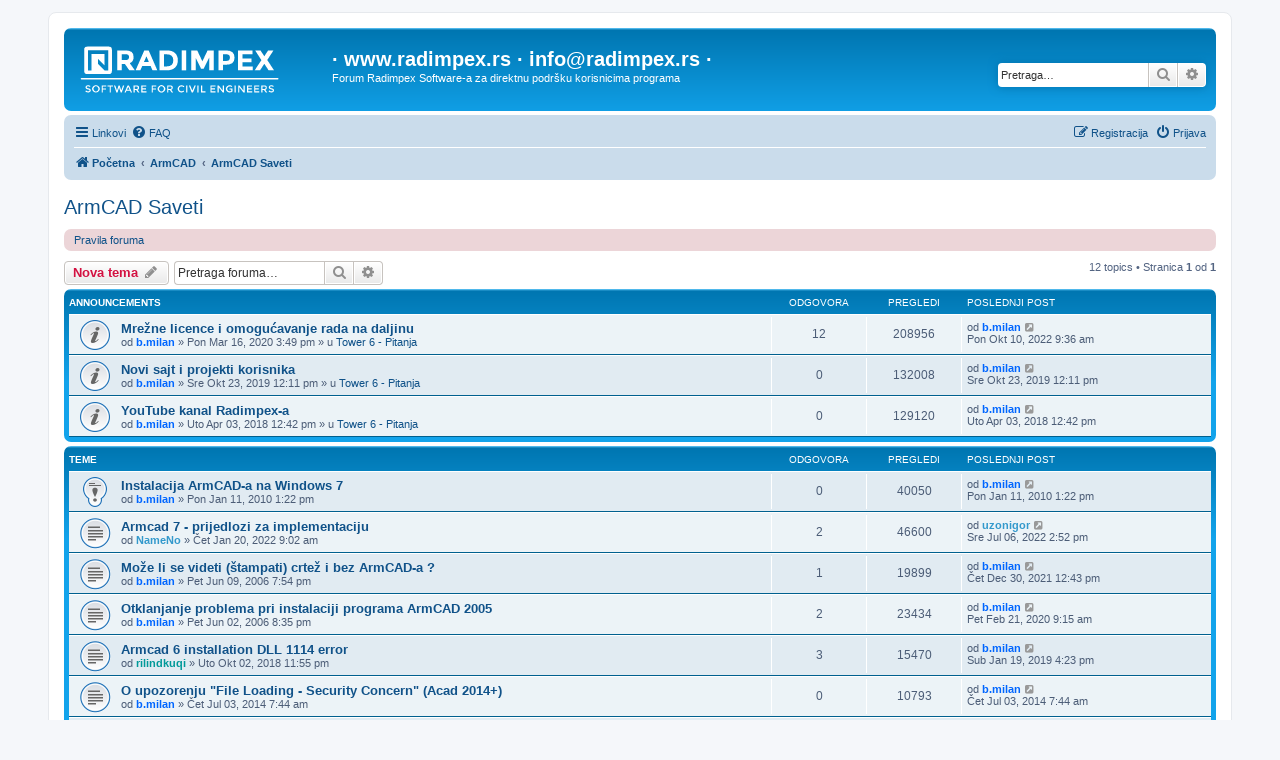

--- FILE ---
content_type: text/html; charset=UTF-8
request_url: https://www.radimpex.rs/forum_/viewforum.php?f=4&sid=f1d9e6a1321506fa3689da77db93d4b1
body_size: 6357
content:
<!DOCTYPE html>
<html dir="ltr" lang="sr">
<head>
<meta charset="utf-8" />
<meta http-equiv="X-UA-Compatible" content="IE=edge">
<meta name="viewport" content="width=device-width, initial-scale=1" />

<title>ArmCAD Saveti - ·  www.radimpex.rs  ·  info@radimpex.rs  ·</title>


	<link rel="canonical" href="https://www.radimpex.rs/forum_/viewforum.php?f=4">

<!--
	phpBB style name: prosilver
	Based on style:   prosilver (this is the default phpBB3 style)
	Original author:  Tom Beddard ( http://www.subBlue.com/ )
	Modified by:
-->

<link href="./assets/css/font-awesome.min.css?assets_version=4" rel="stylesheet">
<link href="./styles/prosilver/theme/stylesheet.css?assets_version=4" rel="stylesheet">
<link href="./styles/prosilver/theme/sr/stylesheet.css?assets_version=4" rel="stylesheet">




<!--[if lte IE 9]>
	<link href="./styles/prosilver/theme/tweaks.css?assets_version=4" rel="stylesheet">
<![endif]-->





</head>
<body id="phpbb" class="nojs notouch section-viewforum ltr ">


<div id="wrap" class="wrap">
	<a id="top" class="top-anchor" accesskey="t"></a>
	<div id="page-header">
		<div class="headerbar" role="banner">
					<div class="inner">

			<div id="site-description" class="site-description">
		<a id="logo" class="logo" href="./index.php?sid=0d06e7a45f8653d8178a295c873f6ee3" title="Početna">
					<span class="site_logo"></span>
				</a>
				<h1>·  www.radimpex.rs  ·  info@radimpex.rs  ·</h1>
				<p>Forum Radimpex Software-a za direktnu podršku korisnicima programa</p>
				<p class="skiplink"><a href="#start_here">Idi na sadržaj</a></p>
			</div>

									<div id="search-box" class="search-box search-header" role="search">
				<form action="./search.php?sid=0d06e7a45f8653d8178a295c873f6ee3" method="get" id="search">
				<fieldset>
					<input name="keywords" id="keywords" type="search" maxlength="128" title="Pretraga po ključnim rečima" class="inputbox search tiny" size="20" value="" placeholder="Pretraga…" />
					<button class="button button-search" type="submit" title="Pretraga">
						<i class="icon fa-search fa-fw" aria-hidden="true"></i><span class="sr-only">Pretraga</span>
					</button>
					<a href="./search.php?sid=0d06e7a45f8653d8178a295c873f6ee3" class="button button-search-end" title="Napredna pretraga">
						<i class="icon fa-cog fa-fw" aria-hidden="true"></i><span class="sr-only">Napredna pretraga</span>
					</a>
					<input type="hidden" name="sid" value="0d06e7a45f8653d8178a295c873f6ee3" />

				</fieldset>
				</form>
			</div>
						
			</div>
					</div>
				<div class="navbar" role="navigation">
	<div class="inner">

	<ul id="nav-main" class="nav-main linklist" role="menubar">

		<li id="quick-links" class="quick-links dropdown-container responsive-menu" data-skip-responsive="true">
			<a href="#" class="dropdown-trigger">
				<i class="icon fa-bars fa-fw" aria-hidden="true"></i><span>Linkovi</span>
			</a>
			<div class="dropdown">
				<div class="pointer"><div class="pointer-inner"></div></div>
				<ul class="dropdown-contents" role="menu">
					
											<li class="separator"></li>
																									<li>
								<a href="./search.php?search_id=unanswered&amp;sid=0d06e7a45f8653d8178a295c873f6ee3" role="menuitem">
									<i class="icon fa-file-o fa-fw icon-gray" aria-hidden="true"></i><span>Neodgovorene teme</span>
								</a>
							</li>
							<li>
								<a href="./search.php?search_id=active_topics&amp;sid=0d06e7a45f8653d8178a295c873f6ee3" role="menuitem">
									<i class="icon fa-file-o fa-fw icon-blue" aria-hidden="true"></i><span>Aktivne teme</span>
								</a>
							</li>
							<li class="separator"></li>
							<li>
								<a href="./search.php?sid=0d06e7a45f8653d8178a295c873f6ee3" role="menuitem">
									<i class="icon fa-search fa-fw" aria-hidden="true"></i><span>Pretraga</span>
								</a>
							</li>
					
										<li class="separator"></li>

									</ul>
			</div>
		</li>

				<li data-skip-responsive="true">
			<a href="/forum_/app.php/help/faq?sid=0d06e7a45f8653d8178a295c873f6ee3" rel="help" title="Često postavljana pitanja" role="menuitem">
				<i class="icon fa-question-circle fa-fw" aria-hidden="true"></i><span>FAQ</span>
			</a>
		</li>
						
			<li class="rightside"  data-skip-responsive="true">
			<a href="./ucp.php?mode=login&amp;redirect=viewforum.php%3Ff%3D4&amp;sid=0d06e7a45f8653d8178a295c873f6ee3" title="Prijava" accesskey="x" role="menuitem">
				<i class="icon fa-power-off fa-fw" aria-hidden="true"></i><span>Prijava</span>
			</a>
		</li>
					<li class="rightside" data-skip-responsive="true">
				<a href="./ucp.php?mode=register&amp;sid=0d06e7a45f8653d8178a295c873f6ee3" role="menuitem">
					<i class="icon fa-pencil-square-o  fa-fw" aria-hidden="true"></i><span>Registracija</span>
				</a>
			</li>
						</ul>

	<ul id="nav-breadcrumbs" class="nav-breadcrumbs linklist navlinks" role="menubar">
				
		
		<li class="breadcrumbs" itemscope itemtype="https://schema.org/BreadcrumbList">

			
							<span class="crumb" itemtype="https://schema.org/ListItem" itemprop="itemListElement" itemscope><a itemprop="item" href="./index.php?sid=0d06e7a45f8653d8178a295c873f6ee3" accesskey="h" data-navbar-reference="index"><i class="icon fa-home fa-fw"></i><span itemprop="name">Početna</span></a><meta itemprop="position" content="1" /></span>

											
								<span class="crumb" itemtype="https://schema.org/ListItem" itemprop="itemListElement" itemscope data-forum-id="13"><a itemprop="item" href="./viewforum.php?f=13&amp;sid=0d06e7a45f8653d8178a295c873f6ee3"><span itemprop="name">ArmCAD</span></a><meta itemprop="position" content="2" /></span>
															
								<span class="crumb" itemtype="https://schema.org/ListItem" itemprop="itemListElement" itemscope data-forum-id="4"><a itemprop="item" href="./viewforum.php?f=4&amp;sid=0d06e7a45f8653d8178a295c873f6ee3"><span itemprop="name">ArmCAD Saveti</span></a><meta itemprop="position" content="3" /></span>
							
					</li>

		
					<li class="rightside responsive-search">
				<a href="./search.php?sid=0d06e7a45f8653d8178a295c873f6ee3" title="Pregled naprednih opcija pretrage" role="menuitem">
					<i class="icon fa-search fa-fw" aria-hidden="true"></i><span class="sr-only">Pretraga</span>
				</a>
			</li>
			</ul>

	</div>
</div>
	</div>

	
	<a id="start_here" class="anchor"></a>
	<div id="page-body" class="page-body" role="main">
		
		<h2 class="forum-title"><a href="./viewforum.php?f=4&amp;sid=0d06e7a45f8653d8178a295c873f6ee3">ArmCAD Saveti</a></h2>

	<div class="rules rules-link">
		<div class="inner">

					<a href="http://www.radimpex.rs/forum_/viewtopic.php?f=21&amp;t=1638">Pravila foruma</a>
		
		</div>
	</div>


	<div class="action-bar bar-top">

				
		<a href="./posting.php?mode=post&amp;f=4&amp;sid=0d06e7a45f8653d8178a295c873f6ee3" class="button" title="Nova tema">
							<span>Nova tema</span> <i class="icon fa-pencil fa-fw" aria-hidden="true"></i>
					</a>
				
			<div class="search-box" role="search">
			<form method="get" id="forum-search" action="./search.php?sid=0d06e7a45f8653d8178a295c873f6ee3">
			<fieldset>
				<input class="inputbox search tiny" type="search" name="keywords" id="search_keywords" size="20" placeholder="Pretraga foruma…" />
				<button class="button button-search" type="submit" title="Pretraga">
					<i class="icon fa-search fa-fw" aria-hidden="true"></i><span class="sr-only">Pretraga</span>
				</button>
				<a href="./search.php?fid%5B%5D=4&amp;sid=0d06e7a45f8653d8178a295c873f6ee3" class="button button-search-end" title="Napredna pretraga">
					<i class="icon fa-cog fa-fw" aria-hidden="true"></i><span class="sr-only">Napredna pretraga</span>
				</a>
				<input type="hidden" name="fid[0]" value="4" />
<input type="hidden" name="sid" value="0d06e7a45f8653d8178a295c873f6ee3" />

			</fieldset>
			</form>
		</div>
	
	<div class="pagination">
				12 topics
					&bull; Stranica <strong>1</strong> od <strong>1</strong>
			</div>

	</div>




	
			<div class="forumbg announcement">
		<div class="inner">
		<ul class="topiclist">
			<li class="header">
				<dl class="row-item">
					<dt><div class="list-inner">Announcements</div></dt>
					<dd class="posts">Odgovora</dd>
					<dd class="views">Pregledi</dd>
					<dd class="lastpost"><span>Poslednji post</span></dd>
				</dl>
			</li>
		</ul>
		<ul class="topiclist topics">
	
				<li class="row bg1 global-announce">
						<dl class="row-item global_read">
				<dt title="Nema nepročitanih postova">
										<div class="list-inner">
																		<a href="./viewtopic.php?f=9&amp;t=2284&amp;sid=0d06e7a45f8653d8178a295c873f6ee3" class="topictitle">Mrežne licence i omogućavanje rada na daljinu</a>																								<br />
						
												<div class="responsive-show" style="display: none;">
							Poslednji post od <a href="./memberlist.php?mode=viewprofile&amp;u=5&amp;sid=0d06e7a45f8653d8178a295c873f6ee3" style="color: #0066FF;" class="username-coloured">b.milan</a> &laquo; <a href="./viewtopic.php?f=9&amp;t=2284&amp;p=9196&amp;sid=0d06e7a45f8653d8178a295c873f6ee3#p9196" title="Idi na poslednji post"><time datetime="2022-10-10T08:36:32+00:00">Pon Okt 10, 2022 9:36 am</time></a>
							<br />Objavljena u <a href="./viewforum.php?f=9&amp;sid=0d06e7a45f8653d8178a295c873f6ee3">Tower 6 - Pitanja</a>						</div>
														<span class="responsive-show left-box" style="display: none;">Odgovora: <strong>12</strong></span>
													
						<div class="topic-poster responsive-hide left-box">
																												od <a href="./memberlist.php?mode=viewprofile&amp;u=5&amp;sid=0d06e7a45f8653d8178a295c873f6ee3" style="color: #0066FF;" class="username-coloured">b.milan</a> &raquo; <time datetime="2020-03-16T14:49:49+00:00">Pon Mar 16, 2020 3:49 pm</time>
														 &raquo; u <a href="./viewforum.php?f=9&amp;sid=0d06e7a45f8653d8178a295c873f6ee3">Tower 6 - Pitanja</a>						</div>

						
											</div>
				</dt>
				<dd class="posts">12 <dfn>Odgovora</dfn></dd>
				<dd class="views">208956 <dfn>Pregledi</dfn></dd>
				<dd class="lastpost">
					<span><dfn>Poslednji post </dfn>od <a href="./memberlist.php?mode=viewprofile&amp;u=5&amp;sid=0d06e7a45f8653d8178a295c873f6ee3" style="color: #0066FF;" class="username-coloured">b.milan</a>													<a href="./viewtopic.php?f=9&amp;t=2284&amp;p=9196&amp;sid=0d06e7a45f8653d8178a295c873f6ee3#p9196" title="Idi na poslednji post">
								<i class="icon fa-external-link-square fa-fw icon-lightgray icon-md" aria-hidden="true"></i><span class="sr-only"></span>
							</a>
												<br /><time datetime="2022-10-10T08:36:32+00:00">Pon Okt 10, 2022 9:36 am</time>
					</span>
				</dd>
			</dl>
					</li>
		
	

	
	
				<li class="row bg2 global-announce">
						<dl class="row-item global_read">
				<dt title="Nema nepročitanih postova">
										<div class="list-inner">
																		<a href="./viewtopic.php?f=9&amp;t=2250&amp;sid=0d06e7a45f8653d8178a295c873f6ee3" class="topictitle">Novi sajt i projekti korisnika</a>																								<br />
						
												<div class="responsive-show" style="display: none;">
							Poslednji post od <a href="./memberlist.php?mode=viewprofile&amp;u=5&amp;sid=0d06e7a45f8653d8178a295c873f6ee3" style="color: #0066FF;" class="username-coloured">b.milan</a> &laquo; <a href="./viewtopic.php?f=9&amp;t=2250&amp;p=8028&amp;sid=0d06e7a45f8653d8178a295c873f6ee3#p8028" title="Idi na poslednji post"><time datetime="2019-10-23T11:11:23+00:00">Sre Okt 23, 2019 12:11 pm</time></a>
							<br />Objavljena u <a href="./viewforum.php?f=9&amp;sid=0d06e7a45f8653d8178a295c873f6ee3">Tower 6 - Pitanja</a>						</div>
													
						<div class="topic-poster responsive-hide left-box">
																												od <a href="./memberlist.php?mode=viewprofile&amp;u=5&amp;sid=0d06e7a45f8653d8178a295c873f6ee3" style="color: #0066FF;" class="username-coloured">b.milan</a> &raquo; <time datetime="2019-10-23T11:11:23+00:00">Sre Okt 23, 2019 12:11 pm</time>
														 &raquo; u <a href="./viewforum.php?f=9&amp;sid=0d06e7a45f8653d8178a295c873f6ee3">Tower 6 - Pitanja</a>						</div>

						
											</div>
				</dt>
				<dd class="posts">0 <dfn>Odgovora</dfn></dd>
				<dd class="views">132008 <dfn>Pregledi</dfn></dd>
				<dd class="lastpost">
					<span><dfn>Poslednji post </dfn>od <a href="./memberlist.php?mode=viewprofile&amp;u=5&amp;sid=0d06e7a45f8653d8178a295c873f6ee3" style="color: #0066FF;" class="username-coloured">b.milan</a>													<a href="./viewtopic.php?f=9&amp;t=2250&amp;p=8028&amp;sid=0d06e7a45f8653d8178a295c873f6ee3#p8028" title="Idi na poslednji post">
								<i class="icon fa-external-link-square fa-fw icon-lightgray icon-md" aria-hidden="true"></i><span class="sr-only"></span>
							</a>
												<br /><time datetime="2019-10-23T11:11:23+00:00">Sre Okt 23, 2019 12:11 pm</time>
					</span>
				</dd>
			</dl>
					</li>
		
	

	
	
				<li class="row bg1 global-announce">
						<dl class="row-item global_read">
				<dt title="Nema nepročitanih postova">
										<div class="list-inner">
																		<a href="./viewtopic.php?f=9&amp;t=2140&amp;sid=0d06e7a45f8653d8178a295c873f6ee3" class="topictitle">YouTube kanal Radimpex-a</a>																								<br />
						
												<div class="responsive-show" style="display: none;">
							Poslednji post od <a href="./memberlist.php?mode=viewprofile&amp;u=5&amp;sid=0d06e7a45f8653d8178a295c873f6ee3" style="color: #0066FF;" class="username-coloured">b.milan</a> &laquo; <a href="./viewtopic.php?f=9&amp;t=2140&amp;p=7789&amp;sid=0d06e7a45f8653d8178a295c873f6ee3#p7789" title="Idi na poslednji post"><time datetime="2018-04-03T11:42:51+00:00">Uto Apr 03, 2018 12:42 pm</time></a>
							<br />Objavljena u <a href="./viewforum.php?f=9&amp;sid=0d06e7a45f8653d8178a295c873f6ee3">Tower 6 - Pitanja</a>						</div>
													
						<div class="topic-poster responsive-hide left-box">
																												od <a href="./memberlist.php?mode=viewprofile&amp;u=5&amp;sid=0d06e7a45f8653d8178a295c873f6ee3" style="color: #0066FF;" class="username-coloured">b.milan</a> &raquo; <time datetime="2018-04-03T11:42:51+00:00">Uto Apr 03, 2018 12:42 pm</time>
														 &raquo; u <a href="./viewforum.php?f=9&amp;sid=0d06e7a45f8653d8178a295c873f6ee3">Tower 6 - Pitanja</a>						</div>

						
											</div>
				</dt>
				<dd class="posts">0 <dfn>Odgovora</dfn></dd>
				<dd class="views">129120 <dfn>Pregledi</dfn></dd>
				<dd class="lastpost">
					<span><dfn>Poslednji post </dfn>od <a href="./memberlist.php?mode=viewprofile&amp;u=5&amp;sid=0d06e7a45f8653d8178a295c873f6ee3" style="color: #0066FF;" class="username-coloured">b.milan</a>													<a href="./viewtopic.php?f=9&amp;t=2140&amp;p=7789&amp;sid=0d06e7a45f8653d8178a295c873f6ee3#p7789" title="Idi na poslednji post">
								<i class="icon fa-external-link-square fa-fw icon-lightgray icon-md" aria-hidden="true"></i><span class="sr-only"></span>
							</a>
												<br /><time datetime="2018-04-03T11:42:51+00:00">Uto Apr 03, 2018 12:42 pm</time>
					</span>
				</dd>
			</dl>
					</li>
		
	

			</ul>
		</div>
	</div>
	
			<div class="forumbg">
		<div class="inner">
		<ul class="topiclist">
			<li class="header">
				<dl class="row-item">
					<dt><div class="list-inner">Teme</div></dt>
					<dd class="posts">Odgovora</dd>
					<dd class="views">Pregledi</dd>
					<dd class="lastpost"><span>Poslednji post</span></dd>
				</dl>
			</li>
		</ul>
		<ul class="topiclist topics">
	
				<li class="row bg2 sticky">
						<dl class="row-item sticky_read">
				<dt title="Nema nepročitanih postova">
										<div class="list-inner">
																		<a href="./viewtopic.php?f=4&amp;t=952&amp;sid=0d06e7a45f8653d8178a295c873f6ee3" class="topictitle">Instalacija ArmCAD-a na Windows 7</a>																								<br />
						
												<div class="responsive-show" style="display: none;">
							Poslednji post od <a href="./memberlist.php?mode=viewprofile&amp;u=5&amp;sid=0d06e7a45f8653d8178a295c873f6ee3" style="color: #0066FF;" class="username-coloured">b.milan</a> &laquo; <a href="./viewtopic.php?f=4&amp;t=952&amp;p=3647&amp;sid=0d06e7a45f8653d8178a295c873f6ee3#p3647" title="Idi na poslednji post"><time datetime="2010-01-11T12:22:32+00:00">Pon Jan 11, 2010 1:22 pm</time></a>
													</div>
													
						<div class="topic-poster responsive-hide left-box">
																												od <a href="./memberlist.php?mode=viewprofile&amp;u=5&amp;sid=0d06e7a45f8653d8178a295c873f6ee3" style="color: #0066FF;" class="username-coloured">b.milan</a> &raquo; <time datetime="2010-01-11T12:22:32+00:00">Pon Jan 11, 2010 1:22 pm</time>
																				</div>

						
											</div>
				</dt>
				<dd class="posts">0 <dfn>Odgovora</dfn></dd>
				<dd class="views">40050 <dfn>Pregledi</dfn></dd>
				<dd class="lastpost">
					<span><dfn>Poslednji post </dfn>od <a href="./memberlist.php?mode=viewprofile&amp;u=5&amp;sid=0d06e7a45f8653d8178a295c873f6ee3" style="color: #0066FF;" class="username-coloured">b.milan</a>													<a href="./viewtopic.php?f=4&amp;t=952&amp;p=3647&amp;sid=0d06e7a45f8653d8178a295c873f6ee3#p3647" title="Idi na poslednji post">
								<i class="icon fa-external-link-square fa-fw icon-lightgray icon-md" aria-hidden="true"></i><span class="sr-only"></span>
							</a>
												<br /><time datetime="2010-01-11T12:22:32+00:00">Pon Jan 11, 2010 1:22 pm</time>
					</span>
				</dd>
			</dl>
					</li>
		
	

	
	
				<li class="row bg1">
						<dl class="row-item topic_read">
				<dt title="Nema nepročitanih postova">
										<div class="list-inner">
																		<a href="./viewtopic.php?f=4&amp;t=2572&amp;sid=0d06e7a45f8653d8178a295c873f6ee3" class="topictitle">Armcad 7 - prijedlozi za implementaciju</a>																								<br />
						
												<div class="responsive-show" style="display: none;">
							Poslednji post od <a href="./memberlist.php?mode=viewprofile&amp;u=3321&amp;sid=0d06e7a45f8653d8178a295c873f6ee3" style="color: #3399CC;" class="username-coloured">uzonigor</a> &laquo; <a href="./viewtopic.php?f=4&amp;t=2572&amp;p=9129&amp;sid=0d06e7a45f8653d8178a295c873f6ee3#p9129" title="Idi na poslednji post"><time datetime="2022-07-06T13:52:55+00:00">Sre Jul 06, 2022 2:52 pm</time></a>
													</div>
														<span class="responsive-show left-box" style="display: none;">Odgovora: <strong>2</strong></span>
													
						<div class="topic-poster responsive-hide left-box">
																												od <a href="./memberlist.php?mode=viewprofile&amp;u=1029&amp;sid=0d06e7a45f8653d8178a295c873f6ee3" style="color: #3399CC;" class="username-coloured">NameNo</a> &raquo; <time datetime="2022-01-20T08:02:33+00:00">Čet Jan 20, 2022 9:02 am</time>
																				</div>

						
											</div>
				</dt>
				<dd class="posts">2 <dfn>Odgovora</dfn></dd>
				<dd class="views">46600 <dfn>Pregledi</dfn></dd>
				<dd class="lastpost">
					<span><dfn>Poslednji post </dfn>od <a href="./memberlist.php?mode=viewprofile&amp;u=3321&amp;sid=0d06e7a45f8653d8178a295c873f6ee3" style="color: #3399CC;" class="username-coloured">uzonigor</a>													<a href="./viewtopic.php?f=4&amp;t=2572&amp;p=9129&amp;sid=0d06e7a45f8653d8178a295c873f6ee3#p9129" title="Idi na poslednji post">
								<i class="icon fa-external-link-square fa-fw icon-lightgray icon-md" aria-hidden="true"></i><span class="sr-only"></span>
							</a>
												<br /><time datetime="2022-07-06T13:52:55+00:00">Sre Jul 06, 2022 2:52 pm</time>
					</span>
				</dd>
			</dl>
					</li>
		
	

	
	
				<li class="row bg2">
						<dl class="row-item topic_read">
				<dt title="Nema nepročitanih postova">
										<div class="list-inner">
																		<a href="./viewtopic.php?f=4&amp;t=8&amp;sid=0d06e7a45f8653d8178a295c873f6ee3" class="topictitle">Može li se videti (štampati) crtež i bez ArmCAD-a ?</a>																								<br />
						
												<div class="responsive-show" style="display: none;">
							Poslednji post od <a href="./memberlist.php?mode=viewprofile&amp;u=5&amp;sid=0d06e7a45f8653d8178a295c873f6ee3" style="color: #0066FF;" class="username-coloured">b.milan</a> &laquo; <a href="./viewtopic.php?f=4&amp;t=8&amp;p=8825&amp;sid=0d06e7a45f8653d8178a295c873f6ee3#p8825" title="Idi na poslednji post"><time datetime="2021-12-30T11:43:29+00:00">Čet Dec 30, 2021 12:43 pm</time></a>
													</div>
														<span class="responsive-show left-box" style="display: none;">Odgovora: <strong>1</strong></span>
													
						<div class="topic-poster responsive-hide left-box">
																												od <a href="./memberlist.php?mode=viewprofile&amp;u=5&amp;sid=0d06e7a45f8653d8178a295c873f6ee3" style="color: #0066FF;" class="username-coloured">b.milan</a> &raquo; <time datetime="2006-06-09T18:54:27+00:00">Pet Jun 09, 2006 7:54 pm</time>
																				</div>

						
											</div>
				</dt>
				<dd class="posts">1 <dfn>Odgovora</dfn></dd>
				<dd class="views">19899 <dfn>Pregledi</dfn></dd>
				<dd class="lastpost">
					<span><dfn>Poslednji post </dfn>od <a href="./memberlist.php?mode=viewprofile&amp;u=5&amp;sid=0d06e7a45f8653d8178a295c873f6ee3" style="color: #0066FF;" class="username-coloured">b.milan</a>													<a href="./viewtopic.php?f=4&amp;t=8&amp;p=8825&amp;sid=0d06e7a45f8653d8178a295c873f6ee3#p8825" title="Idi na poslednji post">
								<i class="icon fa-external-link-square fa-fw icon-lightgray icon-md" aria-hidden="true"></i><span class="sr-only"></span>
							</a>
												<br /><time datetime="2021-12-30T11:43:29+00:00">Čet Dec 30, 2021 12:43 pm</time>
					</span>
				</dd>
			</dl>
					</li>
		
	

	
	
				<li class="row bg1">
						<dl class="row-item topic_read">
				<dt title="Nema nepročitanih postova">
										<div class="list-inner">
																		<a href="./viewtopic.php?f=4&amp;t=4&amp;sid=0d06e7a45f8653d8178a295c873f6ee3" class="topictitle">Otklanjanje problema pri instalaciji programa ArmCAD 2005</a>																								<br />
						
												<div class="responsive-show" style="display: none;">
							Poslednji post od <a href="./memberlist.php?mode=viewprofile&amp;u=5&amp;sid=0d06e7a45f8653d8178a295c873f6ee3" style="color: #0066FF;" class="username-coloured">b.milan</a> &laquo; <a href="./viewtopic.php?f=4&amp;t=4&amp;p=8102&amp;sid=0d06e7a45f8653d8178a295c873f6ee3#p8102" title="Idi na poslednji post"><time datetime="2020-02-21T08:15:08+00:00">Pet Feb 21, 2020 9:15 am</time></a>
													</div>
														<span class="responsive-show left-box" style="display: none;">Odgovora: <strong>2</strong></span>
													
						<div class="topic-poster responsive-hide left-box">
																												od <a href="./memberlist.php?mode=viewprofile&amp;u=5&amp;sid=0d06e7a45f8653d8178a295c873f6ee3" style="color: #0066FF;" class="username-coloured">b.milan</a> &raquo; <time datetime="2006-06-02T19:35:45+00:00">Pet Jun 02, 2006 8:35 pm</time>
																				</div>

						
											</div>
				</dt>
				<dd class="posts">2 <dfn>Odgovora</dfn></dd>
				<dd class="views">23434 <dfn>Pregledi</dfn></dd>
				<dd class="lastpost">
					<span><dfn>Poslednji post </dfn>od <a href="./memberlist.php?mode=viewprofile&amp;u=5&amp;sid=0d06e7a45f8653d8178a295c873f6ee3" style="color: #0066FF;" class="username-coloured">b.milan</a>													<a href="./viewtopic.php?f=4&amp;t=4&amp;p=8102&amp;sid=0d06e7a45f8653d8178a295c873f6ee3#p8102" title="Idi na poslednji post">
								<i class="icon fa-external-link-square fa-fw icon-lightgray icon-md" aria-hidden="true"></i><span class="sr-only"></span>
							</a>
												<br /><time datetime="2020-02-21T08:15:08+00:00">Pet Feb 21, 2020 9:15 am</time>
					</span>
				</dd>
			</dl>
					</li>
		
	

	
	
				<li class="row bg2">
						<dl class="row-item topic_read">
				<dt title="Nema nepročitanih postova">
										<div class="list-inner">
																		<a href="./viewtopic.php?f=4&amp;t=2191&amp;sid=0d06e7a45f8653d8178a295c873f6ee3" class="topictitle">Armcad 6 installation DLL 1114 error</a>																								<br />
						
												<div class="responsive-show" style="display: none;">
							Poslednji post od <a href="./memberlist.php?mode=viewprofile&amp;u=5&amp;sid=0d06e7a45f8653d8178a295c873f6ee3" style="color: #0066FF;" class="username-coloured">b.milan</a> &laquo; <a href="./viewtopic.php?f=4&amp;t=2191&amp;p=7935&amp;sid=0d06e7a45f8653d8178a295c873f6ee3#p7935" title="Idi na poslednji post"><time datetime="2019-01-19T15:23:49+00:00">Sub Jan 19, 2019 4:23 pm</time></a>
													</div>
														<span class="responsive-show left-box" style="display: none;">Odgovora: <strong>3</strong></span>
													
						<div class="topic-poster responsive-hide left-box">
																												od <a href="./memberlist.php?mode=viewprofile&amp;u=2974&amp;sid=0d06e7a45f8653d8178a295c873f6ee3" style="color: #009999;" class="username-coloured">rilindkuqi</a> &raquo; <time datetime="2018-10-02T22:55:16+00:00">Uto Okt 02, 2018 11:55 pm</time>
																				</div>

						
											</div>
				</dt>
				<dd class="posts">3 <dfn>Odgovora</dfn></dd>
				<dd class="views">15470 <dfn>Pregledi</dfn></dd>
				<dd class="lastpost">
					<span><dfn>Poslednji post </dfn>od <a href="./memberlist.php?mode=viewprofile&amp;u=5&amp;sid=0d06e7a45f8653d8178a295c873f6ee3" style="color: #0066FF;" class="username-coloured">b.milan</a>													<a href="./viewtopic.php?f=4&amp;t=2191&amp;p=7935&amp;sid=0d06e7a45f8653d8178a295c873f6ee3#p7935" title="Idi na poslednji post">
								<i class="icon fa-external-link-square fa-fw icon-lightgray icon-md" aria-hidden="true"></i><span class="sr-only"></span>
							</a>
												<br /><time datetime="2019-01-19T15:23:49+00:00">Sub Jan 19, 2019 4:23 pm</time>
					</span>
				</dd>
			</dl>
					</li>
		
	

	
	
				<li class="row bg1">
						<dl class="row-item topic_read">
				<dt title="Nema nepročitanih postova">
										<div class="list-inner">
																		<a href="./viewtopic.php?f=4&amp;t=1783&amp;sid=0d06e7a45f8653d8178a295c873f6ee3" class="topictitle">O upozorenju &quot;File Loading - Security Concern&quot; (Acad 2014+)</a>																								<br />
						
												<div class="responsive-show" style="display: none;">
							Poslednji post od <a href="./memberlist.php?mode=viewprofile&amp;u=5&amp;sid=0d06e7a45f8653d8178a295c873f6ee3" style="color: #0066FF;" class="username-coloured">b.milan</a> &laquo; <a href="./viewtopic.php?f=4&amp;t=1783&amp;p=6754&amp;sid=0d06e7a45f8653d8178a295c873f6ee3#p6754" title="Idi na poslednji post"><time datetime="2014-07-03T06:44:10+00:00">Čet Jul 03, 2014 7:44 am</time></a>
													</div>
													
						<div class="topic-poster responsive-hide left-box">
																												od <a href="./memberlist.php?mode=viewprofile&amp;u=5&amp;sid=0d06e7a45f8653d8178a295c873f6ee3" style="color: #0066FF;" class="username-coloured">b.milan</a> &raquo; <time datetime="2014-07-03T06:44:10+00:00">Čet Jul 03, 2014 7:44 am</time>
																				</div>

						
											</div>
				</dt>
				<dd class="posts">0 <dfn>Odgovora</dfn></dd>
				<dd class="views">10793 <dfn>Pregledi</dfn></dd>
				<dd class="lastpost">
					<span><dfn>Poslednji post </dfn>od <a href="./memberlist.php?mode=viewprofile&amp;u=5&amp;sid=0d06e7a45f8653d8178a295c873f6ee3" style="color: #0066FF;" class="username-coloured">b.milan</a>													<a href="./viewtopic.php?f=4&amp;t=1783&amp;p=6754&amp;sid=0d06e7a45f8653d8178a295c873f6ee3#p6754" title="Idi na poslednji post">
								<i class="icon fa-external-link-square fa-fw icon-lightgray icon-md" aria-hidden="true"></i><span class="sr-only"></span>
							</a>
												<br /><time datetime="2014-07-03T06:44:10+00:00">Čet Jul 03, 2014 7:44 am</time>
					</span>
				</dd>
			</dl>
					</li>
		
	

	
	
				<li class="row bg2">
						<dl class="row-item topic_read">
				<dt title="Nema nepročitanih postova">
										<div class="list-inner">
																		<a href="./viewtopic.php?f=4&amp;t=1557&amp;sid=0d06e7a45f8653d8178a295c873f6ee3" class="topictitle">Greska 1506</a>																								<br />
						
												<div class="responsive-show" style="display: none;">
							Poslednji post od <a href="./memberlist.php?mode=viewprofile&amp;u=5&amp;sid=0d06e7a45f8653d8178a295c873f6ee3" style="color: #0066FF;" class="username-coloured">b.milan</a> &laquo; <a href="./viewtopic.php?f=4&amp;t=1557&amp;p=5981&amp;sid=0d06e7a45f8653d8178a295c873f6ee3#p5981" title="Idi na poslednji post"><time datetime="2012-12-11T07:30:05+00:00">Uto Dec 11, 2012 8:30 am</time></a>
													</div>
													
						<div class="topic-poster responsive-hide left-box">
																												od <a href="./memberlist.php?mode=viewprofile&amp;u=5&amp;sid=0d06e7a45f8653d8178a295c873f6ee3" style="color: #0066FF;" class="username-coloured">b.milan</a> &raquo; <time datetime="2012-12-11T07:30:05+00:00">Uto Dec 11, 2012 8:30 am</time>
																				</div>

						
											</div>
				</dt>
				<dd class="posts">0 <dfn>Odgovora</dfn></dd>
				<dd class="views">12196 <dfn>Pregledi</dfn></dd>
				<dd class="lastpost">
					<span><dfn>Poslednji post </dfn>od <a href="./memberlist.php?mode=viewprofile&amp;u=5&amp;sid=0d06e7a45f8653d8178a295c873f6ee3" style="color: #0066FF;" class="username-coloured">b.milan</a>													<a href="./viewtopic.php?f=4&amp;t=1557&amp;p=5981&amp;sid=0d06e7a45f8653d8178a295c873f6ee3#p5981" title="Idi na poslednji post">
								<i class="icon fa-external-link-square fa-fw icon-lightgray icon-md" aria-hidden="true"></i><span class="sr-only"></span>
							</a>
												<br /><time datetime="2012-12-11T07:30:05+00:00">Uto Dec 11, 2012 8:30 am</time>
					</span>
				</dd>
			</dl>
					</li>
		
	

	
	
				<li class="row bg1">
						<dl class="row-item topic_read">
				<dt title="Nema nepročitanih postova">
										<div class="list-inner">
																		<a href="./viewtopic.php?f=4&amp;t=905&amp;sid=0d06e7a45f8653d8178a295c873f6ee3" class="topictitle">Resenje problema ako nema ikona ili nema menija</a>																								<br />
						
												<div class="responsive-show" style="display: none;">
							Poslednji post od <a href="./memberlist.php?mode=viewprofile&amp;u=1381&amp;sid=0d06e7a45f8653d8178a295c873f6ee3" style="color: #009999;" class="username-coloured">Zduhac</a> &laquo; <a href="./viewtopic.php?f=4&amp;t=905&amp;p=5040&amp;sid=0d06e7a45f8653d8178a295c873f6ee3#p5040" title="Idi na poslednji post"><time datetime="2011-10-29T09:53:25+00:00">Sub Okt 29, 2011 10:53 am</time></a>
													</div>
														<span class="responsive-show left-box" style="display: none;">Odgovora: <strong>3</strong></span>
													
						<div class="topic-poster responsive-hide left-box">
																												od <a href="./memberlist.php?mode=viewprofile&amp;u=5&amp;sid=0d06e7a45f8653d8178a295c873f6ee3" style="color: #0066FF;" class="username-coloured">b.milan</a> &raquo; <time datetime="2009-10-14T19:20:58+00:00">Sre Okt 14, 2009 8:20 pm</time>
																				</div>

						
											</div>
				</dt>
				<dd class="posts">3 <dfn>Odgovora</dfn></dd>
				<dd class="views">28987 <dfn>Pregledi</dfn></dd>
				<dd class="lastpost">
					<span><dfn>Poslednji post </dfn>od <a href="./memberlist.php?mode=viewprofile&amp;u=1381&amp;sid=0d06e7a45f8653d8178a295c873f6ee3" style="color: #009999;" class="username-coloured">Zduhac</a>													<a href="./viewtopic.php?f=4&amp;t=905&amp;p=5040&amp;sid=0d06e7a45f8653d8178a295c873f6ee3#p5040" title="Idi na poslednji post">
								<i class="icon fa-external-link-square fa-fw icon-lightgray icon-md" aria-hidden="true"></i><span class="sr-only"></span>
							</a>
												<br /><time datetime="2011-10-29T09:53:25+00:00">Sub Okt 29, 2011 10:53 am</time>
					</span>
				</dd>
			</dl>
					</li>
		
	

	
	
				<li class="row bg2">
						<dl class="row-item topic_read">
				<dt title="Nema nepročitanih postova">
										<div class="list-inner">
																		<a href="./viewtopic.php?f=4&amp;t=907&amp;sid=0d06e7a45f8653d8178a295c873f6ee3" class="topictitle">combobox za izbor tekuce oplate</a>																								<br />
						
												<div class="responsive-show" style="display: none;">
							Poslednji post od <a href="./memberlist.php?mode=viewprofile&amp;u=5&amp;sid=0d06e7a45f8653d8178a295c873f6ee3" style="color: #0066FF;" class="username-coloured">b.milan</a> &laquo; <a href="./viewtopic.php?f=4&amp;t=907&amp;p=3411&amp;sid=0d06e7a45f8653d8178a295c873f6ee3#p3411" title="Idi na poslednji post"><time datetime="2009-10-18T19:21:13+00:00">Ned Okt 18, 2009 8:21 pm</time></a>
													</div>
														<span class="responsive-show left-box" style="display: none;">Odgovora: <strong>1</strong></span>
													
						<div class="topic-poster responsive-hide left-box">
																												od <a href="./memberlist.php?mode=viewprofile&amp;u=767&amp;sid=0d06e7a45f8653d8178a295c873f6ee3" style="color: #3399CC;" class="username-coloured">student</a> &raquo; <time datetime="2009-10-17T09:28:21+00:00">Sub Okt 17, 2009 10:28 am</time>
																				</div>

						
											</div>
				</dt>
				<dd class="posts">1 <dfn>Odgovora</dfn></dd>
				<dd class="views">14121 <dfn>Pregledi</dfn></dd>
				<dd class="lastpost">
					<span><dfn>Poslednji post </dfn>od <a href="./memberlist.php?mode=viewprofile&amp;u=5&amp;sid=0d06e7a45f8653d8178a295c873f6ee3" style="color: #0066FF;" class="username-coloured">b.milan</a>													<a href="./viewtopic.php?f=4&amp;t=907&amp;p=3411&amp;sid=0d06e7a45f8653d8178a295c873f6ee3#p3411" title="Idi na poslednji post">
								<i class="icon fa-external-link-square fa-fw icon-lightgray icon-md" aria-hidden="true"></i><span class="sr-only"></span>
							</a>
												<br /><time datetime="2009-10-18T19:21:13+00:00">Ned Okt 18, 2009 8:21 pm</time>
					</span>
				</dd>
			</dl>
					</li>
		
	

	
	
				<li class="row bg1">
						<dl class="row-item topic_read">
				<dt title="Nema nepročitanih postova">
										<div class="list-inner">
																		<a href="./viewtopic.php?f=4&amp;t=586&amp;sid=0d06e7a45f8653d8178a295c873f6ee3" class="topictitle">Naredba &quot;Pojedinacno&quot;</a>																								<br />
						
												<div class="responsive-show" style="display: none;">
							Poslednji post od <a href="./memberlist.php?mode=viewprofile&amp;u=159&amp;sid=0d06e7a45f8653d8178a295c873f6ee3" style="color: #3399CC;" class="username-coloured">marko</a> &laquo; <a href="./viewtopic.php?f=4&amp;t=586&amp;p=1802&amp;sid=0d06e7a45f8653d8178a295c873f6ee3#p1802" title="Idi na poslednji post"><time datetime="2008-05-28T08:13:35+00:00">Sre Maj 28, 2008 9:13 am</time></a>
													</div>
													
						<div class="topic-poster responsive-hide left-box">
																												od <a href="./memberlist.php?mode=viewprofile&amp;u=159&amp;sid=0d06e7a45f8653d8178a295c873f6ee3" style="color: #3399CC;" class="username-coloured">marko</a> &raquo; <time datetime="2008-05-28T08:13:35+00:00">Sre Maj 28, 2008 9:13 am</time>
																				</div>

						
											</div>
				</dt>
				<dd class="posts">0 <dfn>Odgovora</dfn></dd>
				<dd class="views">14507 <dfn>Pregledi</dfn></dd>
				<dd class="lastpost">
					<span><dfn>Poslednji post </dfn>od <a href="./memberlist.php?mode=viewprofile&amp;u=159&amp;sid=0d06e7a45f8653d8178a295c873f6ee3" style="color: #3399CC;" class="username-coloured">marko</a>													<a href="./viewtopic.php?f=4&amp;t=586&amp;p=1802&amp;sid=0d06e7a45f8653d8178a295c873f6ee3#p1802" title="Idi na poslednji post">
								<i class="icon fa-external-link-square fa-fw icon-lightgray icon-md" aria-hidden="true"></i><span class="sr-only"></span>
							</a>
												<br /><time datetime="2008-05-28T08:13:35+00:00">Sre Maj 28, 2008 9:13 am</time>
					</span>
				</dd>
			</dl>
					</li>
		
	

	
	
				<li class="row bg2">
						<dl class="row-item topic_read">
				<dt title="Nema nepročitanih postova">
										<div class="list-inner">
																		<a href="./viewtopic.php?f=4&amp;t=53&amp;sid=0d06e7a45f8653d8178a295c873f6ee3" class="topictitle">Automatsko pokretanje ArmCAD-a - po želji</a>																								<br />
						
												<div class="responsive-show" style="display: none;">
							Poslednji post od <a href="./memberlist.php?mode=viewprofile&amp;u=5&amp;sid=0d06e7a45f8653d8178a295c873f6ee3" style="color: #0066FF;" class="username-coloured">b.milan</a> &laquo; <a href="./viewtopic.php?f=4&amp;t=53&amp;p=179&amp;sid=0d06e7a45f8653d8178a295c873f6ee3#p179" title="Idi na poslednji post"><time datetime="2006-09-21T20:57:39+00:00">Čet Sep 21, 2006 9:57 pm</time></a>
													</div>
													
						<div class="topic-poster responsive-hide left-box">
																												od <a href="./memberlist.php?mode=viewprofile&amp;u=5&amp;sid=0d06e7a45f8653d8178a295c873f6ee3" style="color: #0066FF;" class="username-coloured">b.milan</a> &raquo; <time datetime="2006-09-21T20:57:39+00:00">Čet Sep 21, 2006 9:57 pm</time>
																				</div>

						
											</div>
				</dt>
				<dd class="posts">0 <dfn>Odgovora</dfn></dd>
				<dd class="views">16958 <dfn>Pregledi</dfn></dd>
				<dd class="lastpost">
					<span><dfn>Poslednji post </dfn>od <a href="./memberlist.php?mode=viewprofile&amp;u=5&amp;sid=0d06e7a45f8653d8178a295c873f6ee3" style="color: #0066FF;" class="username-coloured">b.milan</a>													<a href="./viewtopic.php?f=4&amp;t=53&amp;p=179&amp;sid=0d06e7a45f8653d8178a295c873f6ee3#p179" title="Idi na poslednji post">
								<i class="icon fa-external-link-square fa-fw icon-lightgray icon-md" aria-hidden="true"></i><span class="sr-only"></span>
							</a>
												<br /><time datetime="2006-09-21T20:57:39+00:00">Čet Sep 21, 2006 9:57 pm</time>
					</span>
				</dd>
			</dl>
					</li>
		
	

	
	
				<li class="row bg1">
						<dl class="row-item topic_read">
				<dt title="Nema nepročitanih postova">
										<div class="list-inner">
																		<a href="./viewtopic.php?f=4&amp;t=28&amp;sid=0d06e7a45f8653d8178a295c873f6ee3" class="topictitle">Zaključavanje lejera i ArmCAD</a>																								<br />
						
												<div class="responsive-show" style="display: none;">
							Poslednji post od <a href="./memberlist.php?mode=viewprofile&amp;u=5&amp;sid=0d06e7a45f8653d8178a295c873f6ee3" style="color: #0066FF;" class="username-coloured">b.milan</a> &laquo; <a href="./viewtopic.php?f=4&amp;t=28&amp;p=135&amp;sid=0d06e7a45f8653d8178a295c873f6ee3#p135" title="Idi na poslednji post"><time datetime="2006-09-06T20:46:03+00:00">Sre Sep 06, 2006 9:46 pm</time></a>
													</div>
														<span class="responsive-show left-box" style="display: none;">Odgovora: <strong>2</strong></span>
													
						<div class="topic-poster responsive-hide left-box">
																												od <a href="./memberlist.php?mode=viewprofile&amp;u=5&amp;sid=0d06e7a45f8653d8178a295c873f6ee3" style="color: #0066FF;" class="username-coloured">b.milan</a> &raquo; <time datetime="2006-07-21T20:56:27+00:00">Pet Jul 21, 2006 9:56 pm</time>
																				</div>

						
											</div>
				</dt>
				<dd class="posts">2 <dfn>Odgovora</dfn></dd>
				<dd class="views">19323 <dfn>Pregledi</dfn></dd>
				<dd class="lastpost">
					<span><dfn>Poslednji post </dfn>od <a href="./memberlist.php?mode=viewprofile&amp;u=5&amp;sid=0d06e7a45f8653d8178a295c873f6ee3" style="color: #0066FF;" class="username-coloured">b.milan</a>													<a href="./viewtopic.php?f=4&amp;t=28&amp;p=135&amp;sid=0d06e7a45f8653d8178a295c873f6ee3#p135" title="Idi na poslednji post">
								<i class="icon fa-external-link-square fa-fw icon-lightgray icon-md" aria-hidden="true"></i><span class="sr-only"></span>
							</a>
												<br /><time datetime="2006-09-06T20:46:03+00:00">Sre Sep 06, 2006 9:46 pm</time>
					</span>
				</dd>
			</dl>
					</li>
		
				</ul>
		</div>
	</div>
	

	<div class="action-bar bar-bottom">
					
			<a href="./posting.php?mode=post&amp;f=4&amp;sid=0d06e7a45f8653d8178a295c873f6ee3" class="button" title="Nova tema">
							<span>Nova tema</span> <i class="icon fa-pencil fa-fw" aria-hidden="true"></i>
						</a>

					
					<form method="post" action="./viewforum.php?f=4&amp;sid=0d06e7a45f8653d8178a295c873f6ee3">
			<div class="dropdown-container dropdown-container-left dropdown-button-control sort-tools">
	<span title="Prikaz i opcije ređanja" class="button button-secondary dropdown-trigger dropdown-select">
		<i class="icon fa-sort-amount-asc fa-fw" aria-hidden="true"></i>
		<span class="caret"><i class="icon fa-sort-down fa-fw" aria-hidden="true"></i></span>
	</span>
	<div class="dropdown hidden">
		<div class="pointer"><div class="pointer-inner"></div></div>
		<div class="dropdown-contents">
			<fieldset class="display-options">
							<label>Prikaži: <select name="st" id="st"><option value="0" selected="selected">Sve teme</option><option value="1">1 dan</option><option value="7">7 dana</option><option value="14">2 nedelje</option><option value="30">1 mesec</option><option value="90">3 meseca</option><option value="180">6 meseci</option><option value="365">1 godina</option></select></label>
								<label>Poredak: <select name="sk" id="sk"><option value="a">Autor</option><option value="t" selected="selected">Vreme</option><option value="r">Odgovora</option><option value="s">Naslov</option><option value="v">Pregledi</option></select></label>
				<label>Smer: <select name="sd" id="sd"><option value="a">Rastuće</option><option value="d" selected="selected">Opadajuće</option></select></label>
								<hr class="dashed" />
				<input type="submit" class="button2" name="sort" value="Idi" />
						</fieldset>
		</div>
	</div>
</div>
			</form>
		
		<div class="pagination">
						12 topics
							 &bull; Stranica <strong>1</strong> od <strong>1</strong>
					</div>
	</div>


<div class="action-bar actions-jump">
		<p class="jumpbox-return">
		<a href="./index.php?sid=0d06e7a45f8653d8178a295c873f6ee3" class="left-box arrow-left" accesskey="r">
			<i class="icon fa-angle-left fa-fw icon-black" aria-hidden="true"></i><span>Povratak na početnu</span>
		</a>
	</p>
	
		<div class="jumpbox dropdown-container dropdown-container-right dropdown-up dropdown-left dropdown-button-control" id="jumpbox">
			<span title="Idi na" class="button button-secondary dropdown-trigger dropdown-select">
				<span>Idi na</span>
				<span class="caret"><i class="icon fa-sort-down fa-fw" aria-hidden="true"></i></span>
			</span>
		<div class="dropdown">
			<div class="pointer"><div class="pointer-inner"></div></div>
			<ul class="dropdown-contents">
																				<li><a href="./viewforum.php?f=20&amp;sid=0d06e7a45f8653d8178a295c873f6ee3" class="jumpbox-cat-link"> <span> Forum</span></a></li>
																<li><a href="./viewforum.php?f=21&amp;sid=0d06e7a45f8653d8178a295c873f6ee3" class="jumpbox-sub-link"><span class="spacer"></span> <span>&#8627; &nbsp; Pravila foruma</span></a></li>
																<li><a href="./viewforum.php?f=17&amp;sid=0d06e7a45f8653d8178a295c873f6ee3" class="jumpbox-sub-link"><span class="spacer"></span> <span>&#8627; &nbsp; Novosti i obaveštenja</span></a></li>
																<li><a href="./viewforum.php?f=12&amp;sid=0d06e7a45f8653d8178a295c873f6ee3" class="jumpbox-cat-link"> <span> Tower</span></a></li>
																<li><a href="./viewforum.php?f=24&amp;sid=0d06e7a45f8653d8178a295c873f6ee3" class="jumpbox-sub-link"><span class="spacer"></span> <span>&#8627; &nbsp; Tower 8 - Pitanja</span></a></li>
																<li><a href="./viewforum.php?f=19&amp;sid=0d06e7a45f8653d8178a295c873f6ee3" class="jumpbox-sub-link"><span class="spacer"></span> <span>&#8627; &nbsp; Tower 7 - Pitanja</span></a></li>
																<li><a href="./viewforum.php?f=9&amp;sid=0d06e7a45f8653d8178a295c873f6ee3" class="jumpbox-sub-link"><span class="spacer"></span> <span>&#8627; &nbsp; Tower 6 - Pitanja</span></a></li>
																<li><a href="./viewforum.php?f=1&amp;sid=0d06e7a45f8653d8178a295c873f6ee3" class="jumpbox-sub-link"><span class="spacer"></span> <span>&#8627; &nbsp; Tower 5 - Pitanja</span></a></li>
																<li><a href="./viewforum.php?f=2&amp;sid=0d06e7a45f8653d8178a295c873f6ee3" class="jumpbox-sub-link"><span class="spacer"></span> <span>&#8627; &nbsp; Tower - Saveti</span></a></li>
																<li><a href="./viewforum.php?f=13&amp;sid=0d06e7a45f8653d8178a295c873f6ee3" class="jumpbox-cat-link"> <span> ArmCAD</span></a></li>
																<li><a href="./viewforum.php?f=25&amp;sid=0d06e7a45f8653d8178a295c873f6ee3" class="jumpbox-sub-link"><span class="spacer"></span> <span>&#8627; &nbsp; ArmCAD 7 - Pitanja</span></a></li>
																<li><a href="./viewforum.php?f=22&amp;sid=0d06e7a45f8653d8178a295c873f6ee3" class="jumpbox-sub-link"><span class="spacer"></span> <span>&#8627; &nbsp; ArmCAD 6 - Pitanja</span></a></li>
																<li><a href="./viewforum.php?f=3&amp;sid=0d06e7a45f8653d8178a295c873f6ee3" class="jumpbox-sub-link"><span class="spacer"></span> <span>&#8627; &nbsp; ArmCAD 2005 - Pitanja</span></a></li>
																<li><a href="./viewforum.php?f=4&amp;sid=0d06e7a45f8653d8178a295c873f6ee3" class="jumpbox-sub-link"><span class="spacer"></span> <span>&#8627; &nbsp; ArmCAD Saveti</span></a></li>
																<li><a href="./viewforum.php?f=14&amp;sid=0d06e7a45f8653d8178a295c873f6ee3" class="jumpbox-cat-link"> <span> NormaBase</span></a></li>
																<li><a href="./viewforum.php?f=23&amp;sid=0d06e7a45f8653d8178a295c873f6ee3" class="jumpbox-sub-link"><span class="spacer"></span> <span>&#8627; &nbsp; NormaBase 4Pro - Pitanja</span></a></li>
																<li><a href="./viewforum.php?f=5&amp;sid=0d06e7a45f8653d8178a295c873f6ee3" class="jumpbox-sub-link"><span class="spacer"></span> <span>&#8627; &nbsp; NormaBase Plus - Pitanja</span></a></li>
																<li><a href="./viewforum.php?f=6&amp;sid=0d06e7a45f8653d8178a295c873f6ee3" class="jumpbox-sub-link"><span class="spacer"></span> <span>&#8627; &nbsp; NormaBase - Saveti</span></a></li>
																<li><a href="./viewforum.php?f=15&amp;sid=0d06e7a45f8653d8178a295c873f6ee3" class="jumpbox-cat-link"> <span> Metal Studio</span></a></li>
																<li><a href="./viewforum.php?f=10&amp;sid=0d06e7a45f8653d8178a295c873f6ee3" class="jumpbox-sub-link"><span class="spacer"></span> <span>&#8627; &nbsp; Metal Studio - Pitanja</span></a></li>
																<li><a href="./viewforum.php?f=11&amp;sid=0d06e7a45f8653d8178a295c873f6ee3" class="jumpbox-sub-link"><span class="spacer"></span> <span>&#8627; &nbsp; Metal Studio - Saveti</span></a></li>
																<li><a href="./viewforum.php?f=16&amp;sid=0d06e7a45f8653d8178a295c873f6ee3" class="jumpbox-cat-link"> <span> Razno</span></a></li>
																<li><a href="./viewforum.php?f=8&amp;sid=0d06e7a45f8653d8178a295c873f6ee3" class="jumpbox-sub-link"><span class="spacer"></span> <span>&#8627; &nbsp; Unapredjenje projektovanja - literatura, dogadjaji i korisni linkovi</span></a></li>
																<li><a href="./viewforum.php?f=7&amp;sid=0d06e7a45f8653d8178a295c873f6ee3" class="jumpbox-sub-link"><span class="spacer"></span> <span>&#8627; &nbsp; Razna pitanja</span></a></li>
											</ul>
		</div>
	</div>

	</div>



	<div class="stat-block permissions">
		<h3>Forum permissions</h3>
		<p><strong>Ne možete</strong> otvarati nove teme<br /><strong>Ne možete</strong> odgovarati na teme<br /><strong>Ne možete</strong> uređivati Vaše postove<br /><strong>Ne možete</strong> brisati Vaše postove<br /></p>
	</div>

			</div>


<div id="page-footer" class="page-footer" role="contentinfo">
	<div class="navbar" role="navigation">
	<div class="inner">

	<ul id="nav-footer" class="nav-footer linklist" role="menubar">
		<li class="breadcrumbs">
									<span class="crumb"><a href="./index.php?sid=0d06e7a45f8653d8178a295c873f6ee3" data-navbar-reference="index"><i class="icon fa-home fa-fw" aria-hidden="true"></i><span>Početna</span></a></span>					</li>
		
				<li class="rightside">Vremenska zona <span title="UTC+1">UTC+01:00</span></li>
							<li class="rightside">
				<a href="./ucp.php?mode=delete_cookies&amp;sid=0d06e7a45f8653d8178a295c873f6ee3" data-ajax="true" data-refresh="true" role="menuitem">
					<i class="icon fa-trash fa-fw" aria-hidden="true"></i><span>Briši kolačiće</span>
				</a>
			</li>
														</ul>

	</div>
</div>

	<div class="copyright">
				<p class="footer-row">
			<span class="footer-copyright">Powered by <a href="https://www.phpbb.com/">phpBB</a>&reg; Forum Software &copy; phpBB Limited</span>
		</p>
				<p class="footer-row">
			<span class="footer-copyright">Radimpex Software</span>
		</p>
						<p class="footer-row" role="menu">
			<a class="footer-link" href="./ucp.php?mode=privacy&amp;sid=0d06e7a45f8653d8178a295c873f6ee3" title="Privatnost" role="menuitem">
				<span class="footer-link-text">Privatnost</span>
			</a>
			|
			<a class="footer-link" href="./ucp.php?mode=terms&amp;sid=0d06e7a45f8653d8178a295c873f6ee3" title="Uslovi" role="menuitem">
				<span class="footer-link-text">Uslovi</span>
			</a>
		</p>
					</div>

	<div id="darkenwrapper" class="darkenwrapper" data-ajax-error-title="AJAX greška" data-ajax-error-text="Došlo je do greške prilikom obrade zahtjeva." data-ajax-error-text-abort="Zahtev je prekinut od strane korisnika." data-ajax-error-text-timeout="Vaš yahtev je istekao; molimo Vas pokušajte ponovo." data-ajax-error-text-parsererror="Došlo je do greške i server je vratio nevalidan odgovor.">
		<div id="darken" class="darken">&nbsp;</div>
	</div>

	<div id="phpbb_alert" class="phpbb_alert" data-l-err="Greška" data-l-timeout-processing-req="Zahtev je istekao.">
		<a href="#" class="alert_close">
			<i class="icon fa-times-circle fa-fw" aria-hidden="true"></i>
		</a>
		<h3 class="alert_title">&nbsp;</h3><p class="alert_text"></p>
	</div>
	<div id="phpbb_confirm" class="phpbb_alert">
		<a href="#" class="alert_close">
			<i class="icon fa-times-circle fa-fw" aria-hidden="true"></i>
		</a>
		<div class="alert_text"></div>
	</div>
</div>

</div>

<div>
	<a id="bottom" class="anchor" accesskey="z"></a>
	</div>

<script src="./assets/javascript/jquery-3.5.1.min.js?assets_version=4"></script>
<script src="./assets/javascript/core.js?assets_version=4"></script>



<script src="./styles/prosilver/template/forum_fn.js?assets_version=4"></script>
<script src="./styles/prosilver/template/ajax.js?assets_version=4"></script>



</body>
</html>


--- FILE ---
content_type: image/svg+xml
request_url: https://www.radimpex.rs/forum_/styles/prosilver/theme/images/site_logo.svg
body_size: 1965
content:
<svg id="Layer_1" data-name="Layer 1" xmlns="http://www.w3.org/2000/svg" viewBox="0 0 606.56 129.79"><defs><style>.cls-1{fill:#fff;}</style></defs><title>ext1Artboard 15</title><path class="cls-1" d="M75.36,6.65H20.78a7.71,7.71,0,0,0-7.71,7.71V68.94a7.71,7.71,0,0,0,7.71,7.71H75.36a7.71,7.71,0,0,0,7.71-7.71V14.36A7.71,7.71,0,0,0,75.36,6.65ZM73.7,67.28H64.4l0,0L48.07,50.94V37.76L64.38,54.07V25.34H31.76V67.28H22.44V16H73.7Z"/><path class="cls-1" d="M137.94,33.11q0,12.21-9.67,15.77l12.87,18.17h-14L115.92,50.84h-7.85V67.05H96.74V16.25H116q11.85,0,16.9,4T137.94,33.11Zm-13.66,6q2.1-1.89,2.1-6c0-2.74-.72-4.62-2.18-5.64s-4-1.52-7.63-1.52h-8.5V41h8.29Q122.17,41,124.28,39.14Z"/><path class="cls-1" d="M185.76,67.05l-4.73-11H159.74l-4.73,11H143l22-50.8h11l21.95,50.8ZM170.42,31.36,164,46.12h12.71Z"/><path class="cls-1" d="M242.51,22.9q7.26,6.65,7.27,18.49t-7.09,18.75q-7.08,6.92-21.62,6.91H203.7V16.25h18Q235.24,16.25,242.51,22.9Zm-8.32,30.19q4.19-3.92,4.18-11.41t-4.18-11.52q-4.19-4-12.83-4H215V57h7.2Q230,57,234.19,53.09Z"/><path class="cls-1" d="M259.59,16.25h11.33v50.8H259.59Z"/><path class="cls-1" d="M328.91,35.07,315.18,62.83h-6.76L294.76,35.07v32H283.42V16.25h15.34l13.08,27.9L325,16.25h15.26v50.8H328.91Z"/><path class="cls-1" d="M387.74,20.79q5.34,4.55,5.34,14T387.6,48.51q-5.49,4.37-16.75,4.36h-6.76V67.05H352.75V16.25H370.7Q382.4,16.25,387.74,20.79Zm-8.32,20q2-2.3,2-6.69c0-2.93-.89-5-2.66-6.25S374.28,26,370.56,26h-6.47V43.06h7.63C375.5,43.06,378.06,42.3,379.42,40.78Z"/><path class="cls-1" d="M438.57,16.25v10.1H413.28V36.82H436v9.66H413.28V57h26.09v10H402V16.25Z"/><path class="cls-1" d="M478,16.25h13.66L475.85,40.74,493,67.05H479.19L468.37,50.33,457.61,67.05H444L461,41,445.11,16.25H458.7l9.67,15Z"/><path class="cls-1" d="M22.62,107.71a3.92,3.92,0,0,0-2.15.54,1.77,1.77,0,0,0-.84,1.61,1.89,1.89,0,0,0,.84,1.66,12.71,12.71,0,0,0,3.58,1.23,9.77,9.77,0,0,1,4.12,1.86,4.39,4.39,0,0,1,1.39,3.53,4.68,4.68,0,0,1-1.76,3.78,7,7,0,0,1-4.61,1.45,10.84,10.84,0,0,1-7.41-2.88l1.89-2.26a8.5,8.5,0,0,0,5.6,2.34,3.83,3.83,0,0,0,2.3-.62,2,2,0,0,0,.86-1.66,1.86,1.86,0,0,0-.8-1.6,8.44,8.44,0,0,0-2.77-1,25.35,25.35,0,0,1-3-.86,6.87,6.87,0,0,1-1.8-1,4.29,4.29,0,0,1-1.58-3.67,4.48,4.48,0,0,1,1.79-3.81,7.26,7.26,0,0,1,4.45-1.34,10.74,10.74,0,0,1,3.38.56A9.25,9.25,0,0,1,29,107.07l-1.61,2.27a6.1,6.1,0,0,0-2.14-1.17A8.1,8.1,0,0,0,22.62,107.71Z"/><path class="cls-1" d="M49.42,120.71a9.16,9.16,0,0,1-6.67,2.64,9.16,9.16,0,0,1-6.67-2.64,9.34,9.34,0,0,1,0-13.14,9.16,9.16,0,0,1,6.67-2.64,9.16,9.16,0,0,1,6.67,2.64,9.34,9.34,0,0,1,0,13.14Zm-2.2-11.14a6.23,6.23,0,0,0-8.94,0,6.65,6.65,0,0,0,0,9.14,6.23,6.23,0,0,0,8.94,0,6.65,6.65,0,0,0,0-9.14Z"/><path class="cls-1" d="M60.17,108.17v4.89h7.89v2.77H60.17v7.34h-3v-17.8H69l0,2.8Z"/><path class="cls-1" d="M80.51,108.12v15h-3v-15h-5.4v-2.75h13.8v2.75Z"/><path class="cls-1" d="M96,118.18l4-12.81h2.7l4,12.81,4.48-12.81h3.23l-6.21,17.8h-3L101.4,111h-.21l-3.74,12.2h-3l-6.21-17.8h3.23Z"/><path class="cls-1" d="M120,119.12l-1.79,4H115l7.85-17.8h3.21l7.84,17.8h-3.21l-1.78-4Zm7.69-2.78L124.49,109l-3.23,7.33Z"/><path class="cls-1" d="M151.87,111.15c0,2.94-1.29,4.79-3.85,5.55l4.66,6.47h-3.82l-4.25-6h-4v6h-3v-17.8h6.62c2.71,0,4.66.46,5.83,1.37A5.27,5.27,0,0,1,151.87,111.15Zm-4,2.52a3.18,3.18,0,0,0,.91-2.53,2.71,2.71,0,0,0-.94-2.4,6.3,6.3,0,0,0-3.36-.65h-3.82v6.37h3.74A5.5,5.5,0,0,0,147.87,113.67Z"/><path class="cls-1" d="M170,105.37v2.82h-9.5v4.72H169v2.67h-8.53v4.76h9.8v2.83H157.44v-17.8Z"/><path class="cls-1" d="M186.57,108.17v4.89h7.9v2.77h-7.9v7.34h-3v-17.8h11.87l0,2.8Z"/><path class="cls-1" d="M215.09,120.71a9.75,9.75,0,0,1-13.34,0,9.34,9.34,0,0,1,0-13.14,9.75,9.75,0,0,1,13.34,0,9.34,9.34,0,0,1,0,13.14Zm-2.2-11.14a6.23,6.23,0,0,0-8.94,0,6.65,6.65,0,0,0,0,9.14,6.23,6.23,0,0,0,8.94,0,6.65,6.65,0,0,0,0-9.14Z"/><path class="cls-1" d="M237,111.15q0,4.41-3.84,5.55l4.66,6.47H234l-4.25-6h-3.95v6h-3v-17.8h6.63c2.71,0,4.66.46,5.83,1.37A5.27,5.27,0,0,1,237,111.15Zm-4,2.52a3.18,3.18,0,0,0,.91-2.53,2.71,2.71,0,0,0-.94-2.4,6.3,6.3,0,0,0-3.36-.65h-3.82v6.37h3.74A5.5,5.5,0,0,0,233.05,113.67Z"/><path class="cls-1" d="M259,120.44a6.23,6.23,0,0,0,2.67-.52,9.18,9.18,0,0,0,2.35-1.67l1.93,2a8.89,8.89,0,0,1-6.86,3.13,9.17,9.17,0,0,1-6.7-2.6,9.44,9.44,0,0,1,0-13.19,9.43,9.43,0,0,1,6.85-2.65,9,9,0,0,1,6.92,3.06l-1.91,2.09a8.51,8.51,0,0,0-2.41-1.71,6.79,6.79,0,0,0-2.66-.48,6.32,6.32,0,0,0-4.53,1.74,5.88,5.88,0,0,0-1.84,4.46,6.15,6.15,0,0,0,1.82,4.53A5.9,5.9,0,0,0,259,120.44Z"/><path class="cls-1" d="M270.84,105.37h3v17.8h-3Z"/><path class="cls-1" d="M288.15,123.17h-3.36l-7.16-17.8H281l5.47,13.29L292,105.37h3.36Z"/><path class="cls-1" d="M299.1,105.37h3v17.8h-3Z"/><path class="cls-1" d="M308.29,123.17v-17.8h3v14.95h8.12v2.85Z"/><path class="cls-1" d="M344.68,105.37v2.82h-9.5v4.72h8.53v2.67h-8.53v4.76H345v2.83H332.18v-17.8Z"/><path class="cls-1" d="M363.42,105.37h3v17.8h-3.26l-10.08-13v13h-3v-17.8h3l10.33,13.29Z"/><path class="cls-1" d="M380.69,115.83v-2.67H388v7.44c-1.68,1.85-4.09,2.77-7.21,2.77a9.07,9.07,0,0,1-6.61-2.6,9.44,9.44,0,0,1,.05-13.19,9.08,9.08,0,0,1,6.56-2.65,9.31,9.31,0,0,1,6.39,2.25l-1.6,2.29a6.26,6.26,0,0,0-2.1-1.24,8,8,0,0,0-2.46-.34,6.32,6.32,0,0,0-4.53,1.74,6.66,6.66,0,0,0-.05,9.14,6,6,0,0,0,4.31,1.72,7.7,7.7,0,0,0,4.24-1.09v-3.57Z"/><path class="cls-1" d="M393.14,105.37h3v17.8h-3Z"/><path class="cls-1" d="M415.68,105.37h3v17.8h-3.26l-10.08-13v13h-3v-17.8h3l10.34,13.29Z"/><path class="cls-1" d="M437.37,105.37v2.82h-9.5v4.72h8.54v2.67h-8.54v4.76h9.81v2.83H424.87v-17.8Z"/><path class="cls-1" d="M455.27,105.37v2.82h-9.49v4.72h8.53v2.67h-8.53v4.76h9.8v2.83H442.77v-17.8Z"/><path class="cls-1" d="M474.88,111.15q0,4.41-3.84,5.55l4.66,6.47h-3.82l-4.26-6h-3.94v6h-3v-17.8h6.62q4.08,0,5.83,1.37A5.24,5.24,0,0,1,474.88,111.15Zm-4,2.52a3.15,3.15,0,0,0,.92-2.53,2.71,2.71,0,0,0-.94-2.4,6.3,6.3,0,0,0-3.36-.65h-3.82v6.37h3.74A5.46,5.46,0,0,0,470.88,113.67Z"/><path class="cls-1" d="M485.84,107.71a3.92,3.92,0,0,0-2.15.54,1.77,1.77,0,0,0-.84,1.61,1.89,1.89,0,0,0,.84,1.66,12.84,12.84,0,0,0,3.58,1.23,9.81,9.81,0,0,1,4.13,1.86,4.42,4.42,0,0,1,1.38,3.53,4.68,4.68,0,0,1-1.75,3.78,7,7,0,0,1-4.61,1.45,10.8,10.8,0,0,1-7.41-2.88l1.88-2.26a8.5,8.5,0,0,0,5.6,2.34,3.88,3.88,0,0,0,2.31-.62,2,2,0,0,0,.85-1.66,1.86,1.86,0,0,0-.8-1.6,8.37,8.37,0,0,0-2.76-1,24.78,24.78,0,0,1-3-.86,7.1,7.1,0,0,1-1.81-1,4.32,4.32,0,0,1-1.58-3.67,4.46,4.46,0,0,1,1.8-3.81,7.21,7.21,0,0,1,4.44-1.34,10.75,10.75,0,0,1,3.39.56,9.2,9.2,0,0,1,2.9,1.58l-1.61,2.27a6,6,0,0,0-2.13-1.17A8.15,8.15,0,0,0,485.84,107.71Z"/><rect class="cls-1" x="4.28" y="86.34" width="500" height="4" rx="2" ry="2"/></svg>